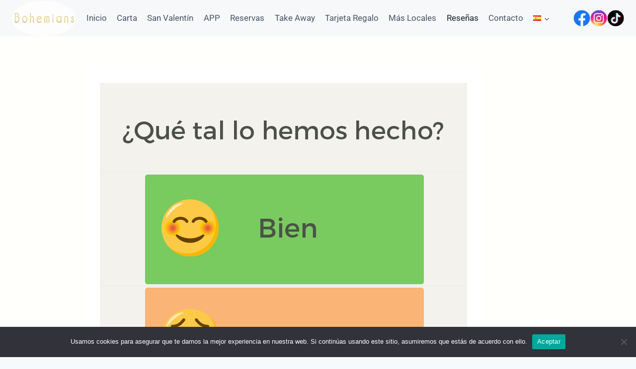

--- FILE ---
content_type: text/css
request_url: https://bohemiansjavea.com/wp-content/uploads/elementor/css/post-3338.css?ver=1769863284
body_size: 1204
content:
.elementor-3338 .elementor-element.elementor-element-3f060d8{margin-top:10%;margin-bottom:0%;}.elementor-3338 .elementor-element.elementor-element-d10f201 img{border-style:none;}.elementor-3338 .elementor-element.elementor-element-ae0d5be > .elementor-widget-container{margin:-2% 0% 0% 0%;}.elementor-3338 .elementor-element.elementor-element-ae0d5be img{border-style:none;}.elementor-3338 .elementor-element.elementor-element-24c5380 > .elementor-widget-container{margin:-2% 0% 0% 0%;}.elementor-3338 .elementor-element.elementor-element-24c5380 img{border-style:none;}@media(max-width:1024px){.elementor-3338 .elementor-element.elementor-element-ae0d5be > .elementor-widget-container{margin:-3% -3% -3% -3%;}}@media(max-width:880px){.elementor-3338 .elementor-element.elementor-element-ae0d5be > .elementor-widget-container{margin:-3% 0% 0% 0%;}.elementor-3338 .elementor-element.elementor-element-24c5380 > .elementor-widget-container{margin:-3% 0% 0% 0%;}}@media(max-width:767px){.elementor-3338 .elementor-element.elementor-element-3f060d8{margin-top:27%;margin-bottom:27%;}.elementor-3338 .elementor-element.elementor-element-ae0d5be > .elementor-widget-container{margin:-7% 0% 0% 0%;}.elementor-3338 .elementor-element.elementor-element-24c5380 > .elementor-widget-container{margin:-7% 0% 0% 0%;}}

--- FILE ---
content_type: text/css
request_url: https://bohemiansjavea.com/wp-content/uploads/elementor/css/post-3491.css?ver=1769831976
body_size: 271
content:
.elementor-3491 .elementor-element.elementor-element-1df2a1c{transition:background 0.3s, border 0.3s, border-radius 0.3s, box-shadow 0.3s;}.elementor-3491 .elementor-element.elementor-element-1df2a1c > .elementor-background-overlay{transition:background 0.3s, border-radius 0.3s, opacity 0.3s;}.elementor-3491 .elementor-element.elementor-element-6102186{font-size:16px;}